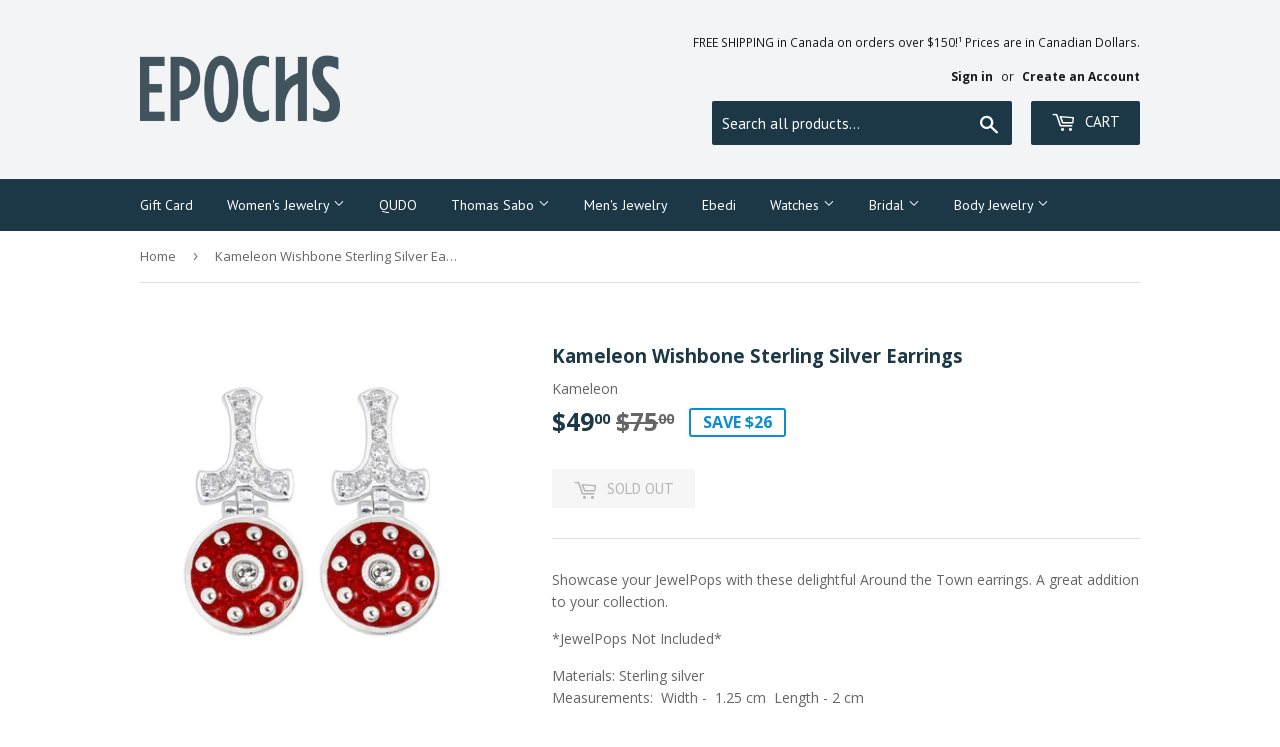

--- FILE ---
content_type: text/html; charset=utf-8
request_url: https://www.epochsjewelry.ca/products/kameleon-wishbone-sterling-silver-earrings
body_size: 15995
content:
<!doctype html>
<!--[if lt IE 7]><html class="no-js lt-ie9 lt-ie8 lt-ie7" lang="en"> <![endif]-->
<!--[if IE 7]><html class="no-js lt-ie9 lt-ie8" lang="en"> <![endif]-->
<!--[if IE 8]><html class="no-js lt-ie9" lang="en"> <![endif]-->
<!--[if IE 9 ]><html class="ie9 no-js"> <![endif]-->
<!--[if (gt IE 9)|!(IE)]><!--> <html class="no-touch no-js"> <!--<![endif]-->
<head>
  <script>(function(H){H.className=H.className.replace(/\bno-js\b/,'js')})(document.documentElement)</script>
  <!-- Basic page needs ================================================== -->
  <meta charset="utf-8">
  <meta http-equiv="X-UA-Compatible" content="IE=edge,chrome=1">

  
  <link rel="shortcut icon" href="//www.epochsjewelry.ca/cdn/shop/files/epochs-charcoal_32x32.jpg?v=1613170963" type="image/png" />
  

  <!-- Title and description ================================================== -->
  <title>
  Kameleon Wishbone Sterling Silver Earrings &ndash; Epochs Jewelry
  </title>


  
    <meta name="description" content="Showcase your JewelPops with these delightful Around the Town earrings. A great addition to your collection.  *JewelPops Not Included* Materials: Sterling silverMeasurements:  Width -  1.25 cm  Length - 2 cm">
  

  <!-- Product meta ================================================== -->
  <!-- /snippets/social-meta-tags.liquid -->




<meta property="og:site_name" content="Epochs Jewelry">
<meta property="og:url" content="https://www.epochsjewelry.ca/products/kameleon-wishbone-sterling-silver-earrings">
<meta property="og:title" content="Kameleon Wishbone Sterling Silver Earrings">
<meta property="og:type" content="product">
<meta property="og:description" content="Showcase your JewelPops with these delightful Around the Town earrings. A great addition to your collection.  *JewelPops Not Included* Materials: Sterling silverMeasurements:  Width -  1.25 cm  Length - 2 cm">

  <meta property="og:price:amount" content="49.00">
  <meta property="og:price:currency" content="CAD">

<meta property="og:image" content="http://www.epochsjewelry.ca/cdn/shop/products/KE002_1200x1200.jpg?v=1548569592">
<meta property="og:image:secure_url" content="https://www.epochsjewelry.ca/cdn/shop/products/KE002_1200x1200.jpg?v=1548569592">


<meta name="twitter:card" content="summary_large_image">
<meta name="twitter:title" content="Kameleon Wishbone Sterling Silver Earrings">
<meta name="twitter:description" content="Showcase your JewelPops with these delightful Around the Town earrings. A great addition to your collection.  *JewelPops Not Included* Materials: Sterling silverMeasurements:  Width -  1.25 cm  Length - 2 cm">


  <!-- Helpers ================================================== -->
  <link rel="canonical" href="https://www.epochsjewelry.ca/products/kameleon-wishbone-sterling-silver-earrings">
  <meta name="viewport" content="width=device-width,initial-scale=1">

  <!-- CSS ================================================== -->
  <link href="//www.epochsjewelry.ca/cdn/shop/t/5/assets/theme.scss.css?v=21665070097575317391765538304" rel="stylesheet" type="text/css" media="all" />
  
  
  
  <link href="//fonts.googleapis.com/css?family=Open+Sans:400,700" rel="stylesheet" type="text/css" media="all" />


  


  
    
    
    <link href="//fonts.googleapis.com/css?family=PT+Sans:400" rel="stylesheet" type="text/css" media="all" />
  



  <!-- Header hook for plugins ================================================== -->
  <script>window.performance && window.performance.mark && window.performance.mark('shopify.content_for_header.start');</script><meta id="shopify-digital-wallet" name="shopify-digital-wallet" content="/25983494/digital_wallets/dialog">
<meta name="shopify-checkout-api-token" content="cda5b2632627f63a5d50b5294c769c1c">
<meta id="in-context-paypal-metadata" data-shop-id="25983494" data-venmo-supported="false" data-environment="production" data-locale="en_US" data-paypal-v4="true" data-currency="CAD">
<link rel="alternate" type="application/json+oembed" href="https://www.epochsjewelry.ca/products/kameleon-wishbone-sterling-silver-earrings.oembed">
<script async="async" src="/checkouts/internal/preloads.js?locale=en-CA"></script>
<link rel="preconnect" href="https://shop.app" crossorigin="anonymous">
<script async="async" src="https://shop.app/checkouts/internal/preloads.js?locale=en-CA&shop_id=25983494" crossorigin="anonymous"></script>
<script id="apple-pay-shop-capabilities" type="application/json">{"shopId":25983494,"countryCode":"CA","currencyCode":"CAD","merchantCapabilities":["supports3DS"],"merchantId":"gid:\/\/shopify\/Shop\/25983494","merchantName":"Epochs Jewelry","requiredBillingContactFields":["postalAddress","email","phone"],"requiredShippingContactFields":["postalAddress","email","phone"],"shippingType":"shipping","supportedNetworks":["visa","masterCard","amex","discover","interac","jcb"],"total":{"type":"pending","label":"Epochs Jewelry","amount":"1.00"},"shopifyPaymentsEnabled":true,"supportsSubscriptions":true}</script>
<script id="shopify-features" type="application/json">{"accessToken":"cda5b2632627f63a5d50b5294c769c1c","betas":["rich-media-storefront-analytics"],"domain":"www.epochsjewelry.ca","predictiveSearch":true,"shopId":25983494,"locale":"en"}</script>
<script>var Shopify = Shopify || {};
Shopify.shop = "epochs-jewellry.myshopify.com";
Shopify.locale = "en";
Shopify.currency = {"active":"CAD","rate":"1.0"};
Shopify.country = "CA";
Shopify.theme = {"name":"Supply w\/ Reorder Group Tags","id":14427389995,"schema_name":"Supply","schema_version":"2.8.0","theme_store_id":679,"role":"main"};
Shopify.theme.handle = "null";
Shopify.theme.style = {"id":null,"handle":null};
Shopify.cdnHost = "www.epochsjewelry.ca/cdn";
Shopify.routes = Shopify.routes || {};
Shopify.routes.root = "/";</script>
<script type="module">!function(o){(o.Shopify=o.Shopify||{}).modules=!0}(window);</script>
<script>!function(o){function n(){var o=[];function n(){o.push(Array.prototype.slice.apply(arguments))}return n.q=o,n}var t=o.Shopify=o.Shopify||{};t.loadFeatures=n(),t.autoloadFeatures=n()}(window);</script>
<script>
  window.ShopifyPay = window.ShopifyPay || {};
  window.ShopifyPay.apiHost = "shop.app\/pay";
  window.ShopifyPay.redirectState = null;
</script>
<script id="shop-js-analytics" type="application/json">{"pageType":"product"}</script>
<script defer="defer" async type="module" src="//www.epochsjewelry.ca/cdn/shopifycloud/shop-js/modules/v2/client.init-shop-cart-sync_BdyHc3Nr.en.esm.js"></script>
<script defer="defer" async type="module" src="//www.epochsjewelry.ca/cdn/shopifycloud/shop-js/modules/v2/chunk.common_Daul8nwZ.esm.js"></script>
<script type="module">
  await import("//www.epochsjewelry.ca/cdn/shopifycloud/shop-js/modules/v2/client.init-shop-cart-sync_BdyHc3Nr.en.esm.js");
await import("//www.epochsjewelry.ca/cdn/shopifycloud/shop-js/modules/v2/chunk.common_Daul8nwZ.esm.js");

  window.Shopify.SignInWithShop?.initShopCartSync?.({"fedCMEnabled":true,"windoidEnabled":true});

</script>
<script>
  window.Shopify = window.Shopify || {};
  if (!window.Shopify.featureAssets) window.Shopify.featureAssets = {};
  window.Shopify.featureAssets['shop-js'] = {"shop-cart-sync":["modules/v2/client.shop-cart-sync_QYOiDySF.en.esm.js","modules/v2/chunk.common_Daul8nwZ.esm.js"],"init-fed-cm":["modules/v2/client.init-fed-cm_DchLp9rc.en.esm.js","modules/v2/chunk.common_Daul8nwZ.esm.js"],"shop-button":["modules/v2/client.shop-button_OV7bAJc5.en.esm.js","modules/v2/chunk.common_Daul8nwZ.esm.js"],"init-windoid":["modules/v2/client.init-windoid_DwxFKQ8e.en.esm.js","modules/v2/chunk.common_Daul8nwZ.esm.js"],"shop-cash-offers":["modules/v2/client.shop-cash-offers_DWtL6Bq3.en.esm.js","modules/v2/chunk.common_Daul8nwZ.esm.js","modules/v2/chunk.modal_CQq8HTM6.esm.js"],"shop-toast-manager":["modules/v2/client.shop-toast-manager_CX9r1SjA.en.esm.js","modules/v2/chunk.common_Daul8nwZ.esm.js"],"init-shop-email-lookup-coordinator":["modules/v2/client.init-shop-email-lookup-coordinator_UhKnw74l.en.esm.js","modules/v2/chunk.common_Daul8nwZ.esm.js"],"pay-button":["modules/v2/client.pay-button_DzxNnLDY.en.esm.js","modules/v2/chunk.common_Daul8nwZ.esm.js"],"avatar":["modules/v2/client.avatar_BTnouDA3.en.esm.js"],"init-shop-cart-sync":["modules/v2/client.init-shop-cart-sync_BdyHc3Nr.en.esm.js","modules/v2/chunk.common_Daul8nwZ.esm.js"],"shop-login-button":["modules/v2/client.shop-login-button_D8B466_1.en.esm.js","modules/v2/chunk.common_Daul8nwZ.esm.js","modules/v2/chunk.modal_CQq8HTM6.esm.js"],"init-customer-accounts-sign-up":["modules/v2/client.init-customer-accounts-sign-up_C8fpPm4i.en.esm.js","modules/v2/client.shop-login-button_D8B466_1.en.esm.js","modules/v2/chunk.common_Daul8nwZ.esm.js","modules/v2/chunk.modal_CQq8HTM6.esm.js"],"init-shop-for-new-customer-accounts":["modules/v2/client.init-shop-for-new-customer-accounts_CVTO0Ztu.en.esm.js","modules/v2/client.shop-login-button_D8B466_1.en.esm.js","modules/v2/chunk.common_Daul8nwZ.esm.js","modules/v2/chunk.modal_CQq8HTM6.esm.js"],"init-customer-accounts":["modules/v2/client.init-customer-accounts_dRgKMfrE.en.esm.js","modules/v2/client.shop-login-button_D8B466_1.en.esm.js","modules/v2/chunk.common_Daul8nwZ.esm.js","modules/v2/chunk.modal_CQq8HTM6.esm.js"],"shop-follow-button":["modules/v2/client.shop-follow-button_CkZpjEct.en.esm.js","modules/v2/chunk.common_Daul8nwZ.esm.js","modules/v2/chunk.modal_CQq8HTM6.esm.js"],"lead-capture":["modules/v2/client.lead-capture_BntHBhfp.en.esm.js","modules/v2/chunk.common_Daul8nwZ.esm.js","modules/v2/chunk.modal_CQq8HTM6.esm.js"],"checkout-modal":["modules/v2/client.checkout-modal_CfxcYbTm.en.esm.js","modules/v2/chunk.common_Daul8nwZ.esm.js","modules/v2/chunk.modal_CQq8HTM6.esm.js"],"shop-login":["modules/v2/client.shop-login_Da4GZ2H6.en.esm.js","modules/v2/chunk.common_Daul8nwZ.esm.js","modules/v2/chunk.modal_CQq8HTM6.esm.js"],"payment-terms":["modules/v2/client.payment-terms_MV4M3zvL.en.esm.js","modules/v2/chunk.common_Daul8nwZ.esm.js","modules/v2/chunk.modal_CQq8HTM6.esm.js"]};
</script>
<script>(function() {
  var isLoaded = false;
  function asyncLoad() {
    if (isLoaded) return;
    isLoaded = true;
    var urls = ["\/\/d1liekpayvooaz.cloudfront.net\/apps\/customizery\/customizery.js?shop=epochs-jewellry.myshopify.com"];
    for (var i = 0; i < urls.length; i++) {
      var s = document.createElement('script');
      s.type = 'text/javascript';
      s.async = true;
      s.src = urls[i];
      var x = document.getElementsByTagName('script')[0];
      x.parentNode.insertBefore(s, x);
    }
  };
  if(window.attachEvent) {
    window.attachEvent('onload', asyncLoad);
  } else {
    window.addEventListener('load', asyncLoad, false);
  }
})();</script>
<script id="__st">var __st={"a":25983494,"offset":-18000,"reqid":"5dfb59bb-b15b-4a08-8418-55059ea205a6-1768987357","pageurl":"www.epochsjewelry.ca\/products\/kameleon-wishbone-sterling-silver-earrings","u":"b94f178262ed","p":"product","rtyp":"product","rid":1682485870635};</script>
<script>window.ShopifyPaypalV4VisibilityTracking = true;</script>
<script id="captcha-bootstrap">!function(){'use strict';const t='contact',e='account',n='new_comment',o=[[t,t],['blogs',n],['comments',n],[t,'customer']],c=[[e,'customer_login'],[e,'guest_login'],[e,'recover_customer_password'],[e,'create_customer']],r=t=>t.map((([t,e])=>`form[action*='/${t}']:not([data-nocaptcha='true']) input[name='form_type'][value='${e}']`)).join(','),a=t=>()=>t?[...document.querySelectorAll(t)].map((t=>t.form)):[];function s(){const t=[...o],e=r(t);return a(e)}const i='password',u='form_key',d=['recaptcha-v3-token','g-recaptcha-response','h-captcha-response',i],f=()=>{try{return window.sessionStorage}catch{return}},m='__shopify_v',_=t=>t.elements[u];function p(t,e,n=!1){try{const o=window.sessionStorage,c=JSON.parse(o.getItem(e)),{data:r}=function(t){const{data:e,action:n}=t;return t[m]||n?{data:e,action:n}:{data:t,action:n}}(c);for(const[e,n]of Object.entries(r))t.elements[e]&&(t.elements[e].value=n);n&&o.removeItem(e)}catch(o){console.error('form repopulation failed',{error:o})}}const l='form_type',E='cptcha';function T(t){t.dataset[E]=!0}const w=window,h=w.document,L='Shopify',v='ce_forms',y='captcha';let A=!1;((t,e)=>{const n=(g='f06e6c50-85a8-45c8-87d0-21a2b65856fe',I='https://cdn.shopify.com/shopifycloud/storefront-forms-hcaptcha/ce_storefront_forms_captcha_hcaptcha.v1.5.2.iife.js',D={infoText:'Protected by hCaptcha',privacyText:'Privacy',termsText:'Terms'},(t,e,n)=>{const o=w[L][v],c=o.bindForm;if(c)return c(t,g,e,D).then(n);var r;o.q.push([[t,g,e,D],n]),r=I,A||(h.body.append(Object.assign(h.createElement('script'),{id:'captcha-provider',async:!0,src:r})),A=!0)});var g,I,D;w[L]=w[L]||{},w[L][v]=w[L][v]||{},w[L][v].q=[],w[L][y]=w[L][y]||{},w[L][y].protect=function(t,e){n(t,void 0,e),T(t)},Object.freeze(w[L][y]),function(t,e,n,w,h,L){const[v,y,A,g]=function(t,e,n){const i=e?o:[],u=t?c:[],d=[...i,...u],f=r(d),m=r(i),_=r(d.filter((([t,e])=>n.includes(e))));return[a(f),a(m),a(_),s()]}(w,h,L),I=t=>{const e=t.target;return e instanceof HTMLFormElement?e:e&&e.form},D=t=>v().includes(t);t.addEventListener('submit',(t=>{const e=I(t);if(!e)return;const n=D(e)&&!e.dataset.hcaptchaBound&&!e.dataset.recaptchaBound,o=_(e),c=g().includes(e)&&(!o||!o.value);(n||c)&&t.preventDefault(),c&&!n&&(function(t){try{if(!f())return;!function(t){const e=f();if(!e)return;const n=_(t);if(!n)return;const o=n.value;o&&e.removeItem(o)}(t);const e=Array.from(Array(32),(()=>Math.random().toString(36)[2])).join('');!function(t,e){_(t)||t.append(Object.assign(document.createElement('input'),{type:'hidden',name:u})),t.elements[u].value=e}(t,e),function(t,e){const n=f();if(!n)return;const o=[...t.querySelectorAll(`input[type='${i}']`)].map((({name:t})=>t)),c=[...d,...o],r={};for(const[a,s]of new FormData(t).entries())c.includes(a)||(r[a]=s);n.setItem(e,JSON.stringify({[m]:1,action:t.action,data:r}))}(t,e)}catch(e){console.error('failed to persist form',e)}}(e),e.submit())}));const S=(t,e)=>{t&&!t.dataset[E]&&(n(t,e.some((e=>e===t))),T(t))};for(const o of['focusin','change'])t.addEventListener(o,(t=>{const e=I(t);D(e)&&S(e,y())}));const B=e.get('form_key'),M=e.get(l),P=B&&M;t.addEventListener('DOMContentLoaded',(()=>{const t=y();if(P)for(const e of t)e.elements[l].value===M&&p(e,B);[...new Set([...A(),...v().filter((t=>'true'===t.dataset.shopifyCaptcha))])].forEach((e=>S(e,t)))}))}(h,new URLSearchParams(w.location.search),n,t,e,['guest_login'])})(!0,!0)}();</script>
<script integrity="sha256-4kQ18oKyAcykRKYeNunJcIwy7WH5gtpwJnB7kiuLZ1E=" data-source-attribution="shopify.loadfeatures" defer="defer" src="//www.epochsjewelry.ca/cdn/shopifycloud/storefront/assets/storefront/load_feature-a0a9edcb.js" crossorigin="anonymous"></script>
<script crossorigin="anonymous" defer="defer" src="//www.epochsjewelry.ca/cdn/shopifycloud/storefront/assets/shopify_pay/storefront-65b4c6d7.js?v=20250812"></script>
<script data-source-attribution="shopify.dynamic_checkout.dynamic.init">var Shopify=Shopify||{};Shopify.PaymentButton=Shopify.PaymentButton||{isStorefrontPortableWallets:!0,init:function(){window.Shopify.PaymentButton.init=function(){};var t=document.createElement("script");t.src="https://www.epochsjewelry.ca/cdn/shopifycloud/portable-wallets/latest/portable-wallets.en.js",t.type="module",document.head.appendChild(t)}};
</script>
<script data-source-attribution="shopify.dynamic_checkout.buyer_consent">
  function portableWalletsHideBuyerConsent(e){var t=document.getElementById("shopify-buyer-consent"),n=document.getElementById("shopify-subscription-policy-button");t&&n&&(t.classList.add("hidden"),t.setAttribute("aria-hidden","true"),n.removeEventListener("click",e))}function portableWalletsShowBuyerConsent(e){var t=document.getElementById("shopify-buyer-consent"),n=document.getElementById("shopify-subscription-policy-button");t&&n&&(t.classList.remove("hidden"),t.removeAttribute("aria-hidden"),n.addEventListener("click",e))}window.Shopify?.PaymentButton&&(window.Shopify.PaymentButton.hideBuyerConsent=portableWalletsHideBuyerConsent,window.Shopify.PaymentButton.showBuyerConsent=portableWalletsShowBuyerConsent);
</script>
<script data-source-attribution="shopify.dynamic_checkout.cart.bootstrap">document.addEventListener("DOMContentLoaded",(function(){function t(){return document.querySelector("shopify-accelerated-checkout-cart, shopify-accelerated-checkout")}if(t())Shopify.PaymentButton.init();else{new MutationObserver((function(e,n){t()&&(Shopify.PaymentButton.init(),n.disconnect())})).observe(document.body,{childList:!0,subtree:!0})}}));
</script>
<link id="shopify-accelerated-checkout-styles" rel="stylesheet" media="screen" href="https://www.epochsjewelry.ca/cdn/shopifycloud/portable-wallets/latest/accelerated-checkout-backwards-compat.css" crossorigin="anonymous">
<style id="shopify-accelerated-checkout-cart">
        #shopify-buyer-consent {
  margin-top: 1em;
  display: inline-block;
  width: 100%;
}

#shopify-buyer-consent.hidden {
  display: none;
}

#shopify-subscription-policy-button {
  background: none;
  border: none;
  padding: 0;
  text-decoration: underline;
  font-size: inherit;
  cursor: pointer;
}

#shopify-subscription-policy-button::before {
  box-shadow: none;
}

      </style>

<script>window.performance && window.performance.mark && window.performance.mark('shopify.content_for_header.end');</script>

  

<!--[if lt IE 9]>
<script src="//cdnjs.cloudflare.com/ajax/libs/html5shiv/3.7.2/html5shiv.min.js" type="text/javascript"></script>
<script src="//www.epochsjewelry.ca/cdn/shop/t/5/assets/respond.min.js?v=336" type="text/javascript"></script>
<link href="//www.epochsjewelry.ca/cdn/shop/t/5/assets/respond-proxy.html" id="respond-proxy" rel="respond-proxy" />
<link href="//www.epochsjewelry.ca/search?q=643250c10a5b35223d1f03e8ce1043e5" id="respond-redirect" rel="respond-redirect" />
<script src="//www.epochsjewelry.ca/search?q=643250c10a5b35223d1f03e8ce1043e5" type="text/javascript"></script>
<![endif]-->
<!--[if (lte IE 9) ]><script src="//www.epochsjewelry.ca/cdn/shop/t/5/assets/match-media.min.js?v=336" type="text/javascript"></script><![endif]-->


  
  

  <script src="//www.epochsjewelry.ca/cdn/shop/t/5/assets/jquery-2.2.3.min.js?v=58211863146907186831512711955" type="text/javascript"></script>

  <!--[if (gt IE 9)|!(IE)]><!--><script src="//www.epochsjewelry.ca/cdn/shop/t/5/assets/lazysizes.min.js?v=8147953233334221341512711955" async="async"></script><!--<![endif]-->
  <!--[if lte IE 9]><script src="//www.epochsjewelry.ca/cdn/shop/t/5/assets/lazysizes.min.js?v=8147953233334221341512711955"></script><![endif]-->

  <!--[if (gt IE 9)|!(IE)]><!--><script src="//www.epochsjewelry.ca/cdn/shop/t/5/assets/vendor.js?v=36052345436231778671512711955" defer="defer"></script><!--<![endif]-->
  <!--[if lte IE 9]><script src="//www.epochsjewelry.ca/cdn/shop/t/5/assets/vendor.js?v=36052345436231778671512711955"></script><![endif]-->

  <!--[if (gt IE 9)|!(IE)]><!--><script src="//www.epochsjewelry.ca/cdn/shop/t/5/assets/theme.js?v=92408824852980600241548989508" defer="defer"></script><!--<![endif]-->
  <!--[if lte IE 9]><script src="//www.epochsjewelry.ca/cdn/shop/t/5/assets/theme.js?v=92408824852980600241548989508"></script><![endif]-->


<link href="https://monorail-edge.shopifysvc.com" rel="dns-prefetch">
<script>(function(){if ("sendBeacon" in navigator && "performance" in window) {try {var session_token_from_headers = performance.getEntriesByType('navigation')[0].serverTiming.find(x => x.name == '_s').description;} catch {var session_token_from_headers = undefined;}var session_cookie_matches = document.cookie.match(/_shopify_s=([^;]*)/);var session_token_from_cookie = session_cookie_matches && session_cookie_matches.length === 2 ? session_cookie_matches[1] : "";var session_token = session_token_from_headers || session_token_from_cookie || "";function handle_abandonment_event(e) {var entries = performance.getEntries().filter(function(entry) {return /monorail-edge.shopifysvc.com/.test(entry.name);});if (!window.abandonment_tracked && entries.length === 0) {window.abandonment_tracked = true;var currentMs = Date.now();var navigation_start = performance.timing.navigationStart;var payload = {shop_id: 25983494,url: window.location.href,navigation_start,duration: currentMs - navigation_start,session_token,page_type: "product"};window.navigator.sendBeacon("https://monorail-edge.shopifysvc.com/v1/produce", JSON.stringify({schema_id: "online_store_buyer_site_abandonment/1.1",payload: payload,metadata: {event_created_at_ms: currentMs,event_sent_at_ms: currentMs}}));}}window.addEventListener('pagehide', handle_abandonment_event);}}());</script>
<script id="web-pixels-manager-setup">(function e(e,d,r,n,o){if(void 0===o&&(o={}),!Boolean(null===(a=null===(i=window.Shopify)||void 0===i?void 0:i.analytics)||void 0===a?void 0:a.replayQueue)){var i,a;window.Shopify=window.Shopify||{};var t=window.Shopify;t.analytics=t.analytics||{};var s=t.analytics;s.replayQueue=[],s.publish=function(e,d,r){return s.replayQueue.push([e,d,r]),!0};try{self.performance.mark("wpm:start")}catch(e){}var l=function(){var e={modern:/Edge?\/(1{2}[4-9]|1[2-9]\d|[2-9]\d{2}|\d{4,})\.\d+(\.\d+|)|Firefox\/(1{2}[4-9]|1[2-9]\d|[2-9]\d{2}|\d{4,})\.\d+(\.\d+|)|Chrom(ium|e)\/(9{2}|\d{3,})\.\d+(\.\d+|)|(Maci|X1{2}).+ Version\/(15\.\d+|(1[6-9]|[2-9]\d|\d{3,})\.\d+)([,.]\d+|)( \(\w+\)|)( Mobile\/\w+|) Safari\/|Chrome.+OPR\/(9{2}|\d{3,})\.\d+\.\d+|(CPU[ +]OS|iPhone[ +]OS|CPU[ +]iPhone|CPU IPhone OS|CPU iPad OS)[ +]+(15[._]\d+|(1[6-9]|[2-9]\d|\d{3,})[._]\d+)([._]\d+|)|Android:?[ /-](13[3-9]|1[4-9]\d|[2-9]\d{2}|\d{4,})(\.\d+|)(\.\d+|)|Android.+Firefox\/(13[5-9]|1[4-9]\d|[2-9]\d{2}|\d{4,})\.\d+(\.\d+|)|Android.+Chrom(ium|e)\/(13[3-9]|1[4-9]\d|[2-9]\d{2}|\d{4,})\.\d+(\.\d+|)|SamsungBrowser\/([2-9]\d|\d{3,})\.\d+/,legacy:/Edge?\/(1[6-9]|[2-9]\d|\d{3,})\.\d+(\.\d+|)|Firefox\/(5[4-9]|[6-9]\d|\d{3,})\.\d+(\.\d+|)|Chrom(ium|e)\/(5[1-9]|[6-9]\d|\d{3,})\.\d+(\.\d+|)([\d.]+$|.*Safari\/(?![\d.]+ Edge\/[\d.]+$))|(Maci|X1{2}).+ Version\/(10\.\d+|(1[1-9]|[2-9]\d|\d{3,})\.\d+)([,.]\d+|)( \(\w+\)|)( Mobile\/\w+|) Safari\/|Chrome.+OPR\/(3[89]|[4-9]\d|\d{3,})\.\d+\.\d+|(CPU[ +]OS|iPhone[ +]OS|CPU[ +]iPhone|CPU IPhone OS|CPU iPad OS)[ +]+(10[._]\d+|(1[1-9]|[2-9]\d|\d{3,})[._]\d+)([._]\d+|)|Android:?[ /-](13[3-9]|1[4-9]\d|[2-9]\d{2}|\d{4,})(\.\d+|)(\.\d+|)|Mobile Safari.+OPR\/([89]\d|\d{3,})\.\d+\.\d+|Android.+Firefox\/(13[5-9]|1[4-9]\d|[2-9]\d{2}|\d{4,})\.\d+(\.\d+|)|Android.+Chrom(ium|e)\/(13[3-9]|1[4-9]\d|[2-9]\d{2}|\d{4,})\.\d+(\.\d+|)|Android.+(UC? ?Browser|UCWEB|U3)[ /]?(15\.([5-9]|\d{2,})|(1[6-9]|[2-9]\d|\d{3,})\.\d+)\.\d+|SamsungBrowser\/(5\.\d+|([6-9]|\d{2,})\.\d+)|Android.+MQ{2}Browser\/(14(\.(9|\d{2,})|)|(1[5-9]|[2-9]\d|\d{3,})(\.\d+|))(\.\d+|)|K[Aa][Ii]OS\/(3\.\d+|([4-9]|\d{2,})\.\d+)(\.\d+|)/},d=e.modern,r=e.legacy,n=navigator.userAgent;return n.match(d)?"modern":n.match(r)?"legacy":"unknown"}(),u="modern"===l?"modern":"legacy",c=(null!=n?n:{modern:"",legacy:""})[u],f=function(e){return[e.baseUrl,"/wpm","/b",e.hashVersion,"modern"===e.buildTarget?"m":"l",".js"].join("")}({baseUrl:d,hashVersion:r,buildTarget:u}),m=function(e){var d=e.version,r=e.bundleTarget,n=e.surface,o=e.pageUrl,i=e.monorailEndpoint;return{emit:function(e){var a=e.status,t=e.errorMsg,s=(new Date).getTime(),l=JSON.stringify({metadata:{event_sent_at_ms:s},events:[{schema_id:"web_pixels_manager_load/3.1",payload:{version:d,bundle_target:r,page_url:o,status:a,surface:n,error_msg:t},metadata:{event_created_at_ms:s}}]});if(!i)return console&&console.warn&&console.warn("[Web Pixels Manager] No Monorail endpoint provided, skipping logging."),!1;try{return self.navigator.sendBeacon.bind(self.navigator)(i,l)}catch(e){}var u=new XMLHttpRequest;try{return u.open("POST",i,!0),u.setRequestHeader("Content-Type","text/plain"),u.send(l),!0}catch(e){return console&&console.warn&&console.warn("[Web Pixels Manager] Got an unhandled error while logging to Monorail."),!1}}}}({version:r,bundleTarget:l,surface:e.surface,pageUrl:self.location.href,monorailEndpoint:e.monorailEndpoint});try{o.browserTarget=l,function(e){var d=e.src,r=e.async,n=void 0===r||r,o=e.onload,i=e.onerror,a=e.sri,t=e.scriptDataAttributes,s=void 0===t?{}:t,l=document.createElement("script"),u=document.querySelector("head"),c=document.querySelector("body");if(l.async=n,l.src=d,a&&(l.integrity=a,l.crossOrigin="anonymous"),s)for(var f in s)if(Object.prototype.hasOwnProperty.call(s,f))try{l.dataset[f]=s[f]}catch(e){}if(o&&l.addEventListener("load",o),i&&l.addEventListener("error",i),u)u.appendChild(l);else{if(!c)throw new Error("Did not find a head or body element to append the script");c.appendChild(l)}}({src:f,async:!0,onload:function(){if(!function(){var e,d;return Boolean(null===(d=null===(e=window.Shopify)||void 0===e?void 0:e.analytics)||void 0===d?void 0:d.initialized)}()){var d=window.webPixelsManager.init(e)||void 0;if(d){var r=window.Shopify.analytics;r.replayQueue.forEach((function(e){var r=e[0],n=e[1],o=e[2];d.publishCustomEvent(r,n,o)})),r.replayQueue=[],r.publish=d.publishCustomEvent,r.visitor=d.visitor,r.initialized=!0}}},onerror:function(){return m.emit({status:"failed",errorMsg:"".concat(f," has failed to load")})},sri:function(e){var d=/^sha384-[A-Za-z0-9+/=]+$/;return"string"==typeof e&&d.test(e)}(c)?c:"",scriptDataAttributes:o}),m.emit({status:"loading"})}catch(e){m.emit({status:"failed",errorMsg:(null==e?void 0:e.message)||"Unknown error"})}}})({shopId: 25983494,storefrontBaseUrl: "https://www.epochsjewelry.ca",extensionsBaseUrl: "https://extensions.shopifycdn.com/cdn/shopifycloud/web-pixels-manager",monorailEndpoint: "https://monorail-edge.shopifysvc.com/unstable/produce_batch",surface: "storefront-renderer",enabledBetaFlags: ["2dca8a86"],webPixelsConfigList: [{"id":"335020075","configuration":"{\"config\":\"{\\\"pixel_id\\\":\\\"G-H9FJX6510E\\\",\\\"gtag_events\\\":[{\\\"type\\\":\\\"begin_checkout\\\",\\\"action_label\\\":\\\"G-H9FJX6510E\\\"},{\\\"type\\\":\\\"search\\\",\\\"action_label\\\":\\\"G-H9FJX6510E\\\"},{\\\"type\\\":\\\"view_item\\\",\\\"action_label\\\":\\\"G-H9FJX6510E\\\"},{\\\"type\\\":\\\"purchase\\\",\\\"action_label\\\":\\\"G-H9FJX6510E\\\"},{\\\"type\\\":\\\"page_view\\\",\\\"action_label\\\":\\\"G-H9FJX6510E\\\"},{\\\"type\\\":\\\"add_payment_info\\\",\\\"action_label\\\":\\\"G-H9FJX6510E\\\"},{\\\"type\\\":\\\"add_to_cart\\\",\\\"action_label\\\":\\\"G-H9FJX6510E\\\"}],\\\"enable_monitoring_mode\\\":false}\"}","eventPayloadVersion":"v1","runtimeContext":"OPEN","scriptVersion":"b2a88bafab3e21179ed38636efcd8a93","type":"APP","apiClientId":1780363,"privacyPurposes":[],"dataSharingAdjustments":{"protectedCustomerApprovalScopes":["read_customer_address","read_customer_email","read_customer_name","read_customer_personal_data","read_customer_phone"]}},{"id":"35225643","eventPayloadVersion":"v1","runtimeContext":"LAX","scriptVersion":"1","type":"CUSTOM","privacyPurposes":["MARKETING"],"name":"Meta pixel (migrated)"},{"id":"shopify-app-pixel","configuration":"{}","eventPayloadVersion":"v1","runtimeContext":"STRICT","scriptVersion":"0450","apiClientId":"shopify-pixel","type":"APP","privacyPurposes":["ANALYTICS","MARKETING"]},{"id":"shopify-custom-pixel","eventPayloadVersion":"v1","runtimeContext":"LAX","scriptVersion":"0450","apiClientId":"shopify-pixel","type":"CUSTOM","privacyPurposes":["ANALYTICS","MARKETING"]}],isMerchantRequest: false,initData: {"shop":{"name":"Epochs Jewelry","paymentSettings":{"currencyCode":"CAD"},"myshopifyDomain":"epochs-jewellry.myshopify.com","countryCode":"CA","storefrontUrl":"https:\/\/www.epochsjewelry.ca"},"customer":null,"cart":null,"checkout":null,"productVariants":[{"price":{"amount":49.0,"currencyCode":"CAD"},"product":{"title":"Kameleon Wishbone Sterling Silver Earrings","vendor":"Kameleon","id":"1682485870635","untranslatedTitle":"Kameleon Wishbone Sterling Silver Earrings","url":"\/products\/kameleon-wishbone-sterling-silver-earrings","type":"earrings"},"id":"15499060117547","image":{"src":"\/\/www.epochsjewelry.ca\/cdn\/shop\/products\/KE002.jpg?v=1548569592"},"sku":"KE002","title":"Default Title","untranslatedTitle":"Default Title"}],"purchasingCompany":null},},"https://www.epochsjewelry.ca/cdn","fcfee988w5aeb613cpc8e4bc33m6693e112",{"modern":"","legacy":""},{"shopId":"25983494","storefrontBaseUrl":"https:\/\/www.epochsjewelry.ca","extensionBaseUrl":"https:\/\/extensions.shopifycdn.com\/cdn\/shopifycloud\/web-pixels-manager","surface":"storefront-renderer","enabledBetaFlags":"[\"2dca8a86\"]","isMerchantRequest":"false","hashVersion":"fcfee988w5aeb613cpc8e4bc33m6693e112","publish":"custom","events":"[[\"page_viewed\",{}],[\"product_viewed\",{\"productVariant\":{\"price\":{\"amount\":49.0,\"currencyCode\":\"CAD\"},\"product\":{\"title\":\"Kameleon Wishbone Sterling Silver Earrings\",\"vendor\":\"Kameleon\",\"id\":\"1682485870635\",\"untranslatedTitle\":\"Kameleon Wishbone Sterling Silver Earrings\",\"url\":\"\/products\/kameleon-wishbone-sterling-silver-earrings\",\"type\":\"earrings\"},\"id\":\"15499060117547\",\"image\":{\"src\":\"\/\/www.epochsjewelry.ca\/cdn\/shop\/products\/KE002.jpg?v=1548569592\"},\"sku\":\"KE002\",\"title\":\"Default Title\",\"untranslatedTitle\":\"Default Title\"}}]]"});</script><script>
  window.ShopifyAnalytics = window.ShopifyAnalytics || {};
  window.ShopifyAnalytics.meta = window.ShopifyAnalytics.meta || {};
  window.ShopifyAnalytics.meta.currency = 'CAD';
  var meta = {"product":{"id":1682485870635,"gid":"gid:\/\/shopify\/Product\/1682485870635","vendor":"Kameleon","type":"earrings","handle":"kameleon-wishbone-sterling-silver-earrings","variants":[{"id":15499060117547,"price":4900,"name":"Kameleon Wishbone Sterling Silver Earrings","public_title":null,"sku":"KE002"}],"remote":false},"page":{"pageType":"product","resourceType":"product","resourceId":1682485870635,"requestId":"5dfb59bb-b15b-4a08-8418-55059ea205a6-1768987357"}};
  for (var attr in meta) {
    window.ShopifyAnalytics.meta[attr] = meta[attr];
  }
</script>
<script class="analytics">
  (function () {
    var customDocumentWrite = function(content) {
      var jquery = null;

      if (window.jQuery) {
        jquery = window.jQuery;
      } else if (window.Checkout && window.Checkout.$) {
        jquery = window.Checkout.$;
      }

      if (jquery) {
        jquery('body').append(content);
      }
    };

    var hasLoggedConversion = function(token) {
      if (token) {
        return document.cookie.indexOf('loggedConversion=' + token) !== -1;
      }
      return false;
    }

    var setCookieIfConversion = function(token) {
      if (token) {
        var twoMonthsFromNow = new Date(Date.now());
        twoMonthsFromNow.setMonth(twoMonthsFromNow.getMonth() + 2);

        document.cookie = 'loggedConversion=' + token + '; expires=' + twoMonthsFromNow;
      }
    }

    var trekkie = window.ShopifyAnalytics.lib = window.trekkie = window.trekkie || [];
    if (trekkie.integrations) {
      return;
    }
    trekkie.methods = [
      'identify',
      'page',
      'ready',
      'track',
      'trackForm',
      'trackLink'
    ];
    trekkie.factory = function(method) {
      return function() {
        var args = Array.prototype.slice.call(arguments);
        args.unshift(method);
        trekkie.push(args);
        return trekkie;
      };
    };
    for (var i = 0; i < trekkie.methods.length; i++) {
      var key = trekkie.methods[i];
      trekkie[key] = trekkie.factory(key);
    }
    trekkie.load = function(config) {
      trekkie.config = config || {};
      trekkie.config.initialDocumentCookie = document.cookie;
      var first = document.getElementsByTagName('script')[0];
      var script = document.createElement('script');
      script.type = 'text/javascript';
      script.onerror = function(e) {
        var scriptFallback = document.createElement('script');
        scriptFallback.type = 'text/javascript';
        scriptFallback.onerror = function(error) {
                var Monorail = {
      produce: function produce(monorailDomain, schemaId, payload) {
        var currentMs = new Date().getTime();
        var event = {
          schema_id: schemaId,
          payload: payload,
          metadata: {
            event_created_at_ms: currentMs,
            event_sent_at_ms: currentMs
          }
        };
        return Monorail.sendRequest("https://" + monorailDomain + "/v1/produce", JSON.stringify(event));
      },
      sendRequest: function sendRequest(endpointUrl, payload) {
        // Try the sendBeacon API
        if (window && window.navigator && typeof window.navigator.sendBeacon === 'function' && typeof window.Blob === 'function' && !Monorail.isIos12()) {
          var blobData = new window.Blob([payload], {
            type: 'text/plain'
          });

          if (window.navigator.sendBeacon(endpointUrl, blobData)) {
            return true;
          } // sendBeacon was not successful

        } // XHR beacon

        var xhr = new XMLHttpRequest();

        try {
          xhr.open('POST', endpointUrl);
          xhr.setRequestHeader('Content-Type', 'text/plain');
          xhr.send(payload);
        } catch (e) {
          console.log(e);
        }

        return false;
      },
      isIos12: function isIos12() {
        return window.navigator.userAgent.lastIndexOf('iPhone; CPU iPhone OS 12_') !== -1 || window.navigator.userAgent.lastIndexOf('iPad; CPU OS 12_') !== -1;
      }
    };
    Monorail.produce('monorail-edge.shopifysvc.com',
      'trekkie_storefront_load_errors/1.1',
      {shop_id: 25983494,
      theme_id: 14427389995,
      app_name: "storefront",
      context_url: window.location.href,
      source_url: "//www.epochsjewelry.ca/cdn/s/trekkie.storefront.cd680fe47e6c39ca5d5df5f0a32d569bc48c0f27.min.js"});

        };
        scriptFallback.async = true;
        scriptFallback.src = '//www.epochsjewelry.ca/cdn/s/trekkie.storefront.cd680fe47e6c39ca5d5df5f0a32d569bc48c0f27.min.js';
        first.parentNode.insertBefore(scriptFallback, first);
      };
      script.async = true;
      script.src = '//www.epochsjewelry.ca/cdn/s/trekkie.storefront.cd680fe47e6c39ca5d5df5f0a32d569bc48c0f27.min.js';
      first.parentNode.insertBefore(script, first);
    };
    trekkie.load(
      {"Trekkie":{"appName":"storefront","development":false,"defaultAttributes":{"shopId":25983494,"isMerchantRequest":null,"themeId":14427389995,"themeCityHash":"6451164809534515322","contentLanguage":"en","currency":"CAD","eventMetadataId":"a132a430-b696-4fbd-805e-6097b4e14d38"},"isServerSideCookieWritingEnabled":true,"monorailRegion":"shop_domain","enabledBetaFlags":["65f19447"]},"Session Attribution":{},"S2S":{"facebookCapiEnabled":false,"source":"trekkie-storefront-renderer","apiClientId":580111}}
    );

    var loaded = false;
    trekkie.ready(function() {
      if (loaded) return;
      loaded = true;

      window.ShopifyAnalytics.lib = window.trekkie;

      var originalDocumentWrite = document.write;
      document.write = customDocumentWrite;
      try { window.ShopifyAnalytics.merchantGoogleAnalytics.call(this); } catch(error) {};
      document.write = originalDocumentWrite;

      window.ShopifyAnalytics.lib.page(null,{"pageType":"product","resourceType":"product","resourceId":1682485870635,"requestId":"5dfb59bb-b15b-4a08-8418-55059ea205a6-1768987357","shopifyEmitted":true});

      var match = window.location.pathname.match(/checkouts\/(.+)\/(thank_you|post_purchase)/)
      var token = match? match[1]: undefined;
      if (!hasLoggedConversion(token)) {
        setCookieIfConversion(token);
        window.ShopifyAnalytics.lib.track("Viewed Product",{"currency":"CAD","variantId":15499060117547,"productId":1682485870635,"productGid":"gid:\/\/shopify\/Product\/1682485870635","name":"Kameleon Wishbone Sterling Silver Earrings","price":"49.00","sku":"KE002","brand":"Kameleon","variant":null,"category":"earrings","nonInteraction":true,"remote":false},undefined,undefined,{"shopifyEmitted":true});
      window.ShopifyAnalytics.lib.track("monorail:\/\/trekkie_storefront_viewed_product\/1.1",{"currency":"CAD","variantId":15499060117547,"productId":1682485870635,"productGid":"gid:\/\/shopify\/Product\/1682485870635","name":"Kameleon Wishbone Sterling Silver Earrings","price":"49.00","sku":"KE002","brand":"Kameleon","variant":null,"category":"earrings","nonInteraction":true,"remote":false,"referer":"https:\/\/www.epochsjewelry.ca\/products\/kameleon-wishbone-sterling-silver-earrings"});
      }
    });


        var eventsListenerScript = document.createElement('script');
        eventsListenerScript.async = true;
        eventsListenerScript.src = "//www.epochsjewelry.ca/cdn/shopifycloud/storefront/assets/shop_events_listener-3da45d37.js";
        document.getElementsByTagName('head')[0].appendChild(eventsListenerScript);

})();</script>
  <script>
  if (!window.ga || (window.ga && typeof window.ga !== 'function')) {
    window.ga = function ga() {
      (window.ga.q = window.ga.q || []).push(arguments);
      if (window.Shopify && window.Shopify.analytics && typeof window.Shopify.analytics.publish === 'function') {
        window.Shopify.analytics.publish("ga_stub_called", {}, {sendTo: "google_osp_migration"});
      }
      console.error("Shopify's Google Analytics stub called with:", Array.from(arguments), "\nSee https://help.shopify.com/manual/promoting-marketing/pixels/pixel-migration#google for more information.");
    };
    if (window.Shopify && window.Shopify.analytics && typeof window.Shopify.analytics.publish === 'function') {
      window.Shopify.analytics.publish("ga_stub_initialized", {}, {sendTo: "google_osp_migration"});
    }
  }
</script>
<script
  defer
  src="https://www.epochsjewelry.ca/cdn/shopifycloud/perf-kit/shopify-perf-kit-3.0.4.min.js"
  data-application="storefront-renderer"
  data-shop-id="25983494"
  data-render-region="gcp-us-central1"
  data-page-type="product"
  data-theme-instance-id="14427389995"
  data-theme-name="Supply"
  data-theme-version="2.8.0"
  data-monorail-region="shop_domain"
  data-resource-timing-sampling-rate="10"
  data-shs="true"
  data-shs-beacon="true"
  data-shs-export-with-fetch="true"
  data-shs-logs-sample-rate="1"
  data-shs-beacon-endpoint="https://www.epochsjewelry.ca/api/collect"
></script>
</head>

<body id="kameleon-wishbone-sterling-silver-earrings" class="template-product" >

  <div id="shopify-section-header" class="shopify-section header-section"><header class="site-header" role="banner" data-section-id="header" data-section-type="header-section">
  <div class="wrapper">

    <div class="grid--full">
      <div class="grid-item large--one-half">
        
          <div class="h1 header-logo" itemscope itemtype="http://schema.org/Organization">
        
          
          

          <a href="/" itemprop="url">
            <div class="lazyload__image-wrapper no-js" style="max-width:200px;">
              <div style="padding-top:44.7265625%;">
                <img class="lazyload js"
                  data-src="//www.epochsjewelry.ca/cdn/shop/files/Epochs-Logo_{width}x.png?v=1731403434"
                  data-widths="[180, 360, 540, 720, 900, 1080, 1296, 1512, 1728, 2048]"
                  data-aspectratio="2.2358078602620086"
                  data-sizes="auto"
                  alt="Epochs Jewelry"
                  style="width:200px;">
              </div>
            </div>
            <noscript>
              
              <img src="//www.epochsjewelry.ca/cdn/shop/files/Epochs-Logo_200x.png?v=1731403434"
                srcset="//www.epochsjewelry.ca/cdn/shop/files/Epochs-Logo_200x.png?v=1731403434 1x, //www.epochsjewelry.ca/cdn/shop/files/Epochs-Logo_200x@2x.png?v=1731403434 2x"
                alt="Epochs Jewelry"
                itemprop="logo"
                style="max-width:200px;">
            </noscript>
          </a>
          
        
          </div>
        
      </div>

      <div class="grid-item large--one-half text-center large--text-right">
        
          <div class="site-header--text-links">
            
              

                <p>FREE SHIPPING in Canada on orders over $150!¹ Prices are in Canadian Dollars.</p>

              
            

            
              <span class="site-header--meta-links medium-down--hide">
                
                  <a href="/account/login" id="customer_login_link">Sign in</a>
                  <span class="site-header--spacer">or</span>
                  <a href="/account/register" id="customer_register_link">Create an Account</a>
                
              </span>
            
          </div>

          <br class="medium-down--hide">
        

        <form action="/search" method="get" class="search-bar" role="search">
  <input type="hidden" name="type" value="product">

  <input type="search" name="q" value="" placeholder="Search all products..." aria-label="Search all products...">
  <button type="submit" class="search-bar--submit icon-fallback-text">
    <span class="icon icon-search" aria-hidden="true"></span>
    <span class="fallback-text">Search</span>
  </button>
</form>


        <a href="/cart" class="header-cart-btn cart-toggle">
          <span class="icon icon-cart"></span>
          Cart <span class="cart-count cart-badge--desktop hidden-count">0</span>
        </a>
      </div>
    </div>

  </div>
</header>

<nav class="nav-bar" role="navigation">
  <div class="wrapper">
    <form action="/search" method="get" class="search-bar" role="search">
  <input type="hidden" name="type" value="product">

  <input type="search" name="q" value="" placeholder="Search all products..." aria-label="Search all products...">
  <button type="submit" class="search-bar--submit icon-fallback-text">
    <span class="icon icon-search" aria-hidden="true"></span>
    <span class="fallback-text">Search</span>
  </button>
</form>

    <ul class="site-nav" id="accessibleNav">
  
  <li class="large--hide">
    <a href="/">Home</a>
  </li>
  
  
    
    
      <li >
        <a href="/products/epochs-jewelry-gift-card">Gift Card</a>
      </li>
    
  
    
    
      <li class="site-nav--has-dropdown" aria-haspopup="true">
        <a href="/collections/sterling-silver">
          Women's Jewelry
          <span class="icon-fallback-text">
            <span class="icon icon-arrow-down" aria-hidden="true"></span>
          </span>
        </a>
        <ul class="site-nav--dropdown">
          
            <li ><a href="/collections/reverie">Reverie</a></li>
          
            <li ><a href="/collections/kameleon">Kameleon</a></li>
          
            <li ><a href="/collections/mi-moneda">MI MONEDA</a></li>
          
            <li ><a href="/collections/handmade-jewelry">Handcrafted Jewelry</a></li>
          
            <li ><a href="/collections/ania-haie">Ania Haie</a></li>
          
        </ul>
      </li>
    
  
    
    
      <li >
        <a href="/collections/qudo">QUDO</a>
      </li>
    
  
    
    
      <li class="site-nav--has-dropdown" aria-haspopup="true">
        <a href="/collections/thomas-sabo">
          Thomas Sabo
          <span class="icon-fallback-text">
            <span class="icon icon-arrow-down" aria-hidden="true"></span>
          </span>
        </a>
        <ul class="site-nav--dropdown">
          
            <li ><a href="/pages/thomas-sabo-engraving">Engraving</a></li>
          
        </ul>
      </li>
    
  
    
    
      <li >
        <a href="/collections/mens-jewelry">Men's Jewelry</a>
      </li>
    
  
    
    
      <li >
        <a href="/collections/ebedi">Ebedi</a>
      </li>
    
  
    
    
      <li class="site-nav--has-dropdown" aria-haspopup="true">
        <a href="/collections/waches">
          Watches
          <span class="icon-fallback-text">
            <span class="icon icon-arrow-down" aria-hidden="true"></span>
          </span>
        </a>
        <ul class="site-nav--dropdown">
          
            <li ><a href="/collections/lee-cooper-watches">Lee Cooper</a></li>
          
            <li ><a href="/collections/thomas-sabo-watches/Thomas-Sabo-Watches">Thomas Sabo Watches</a></li>
          
            <li ><a href="/collections/mx-onda">Mx Onda</a></li>
          
            <li ><a href="/collections/paul-hewitt/Paul-Hewitt">Paul Hewitt</a></li>
          
            <li ><a href="/pages/watch-repair-in-ottawa-gatineau">Watch Repairs</a></li>
          
        </ul>
      </li>
    
  
    
    
      <li class="site-nav--has-dropdown" aria-haspopup="true">
        <a href="/collections/bridal">
          Bridal
          <span class="icon-fallback-text">
            <span class="icon icon-arrow-down" aria-hidden="true"></span>
          </span>
        </a>
        <ul class="site-nav--dropdown">
          
            <li ><a href="/collections/bridal-jewelry-made-to-order">Bridal made-to-order jewelry</a></li>
          
        </ul>
      </li>
    
  
    
    
      <li class="site-nav--has-dropdown" aria-haspopup="true">
        <a href="/collections/body-jewelry">
          Body Jewelry
          <span class="icon-fallback-text">
            <span class="icon icon-arrow-down" aria-hidden="true"></span>
          </span>
        </a>
        <ul class="site-nav--dropdown">
          
            <li ><a href="/collections/sale">SALE</a></li>
          
        </ul>
      </li>
    
  

  
    
      <li class="customer-navlink large--hide"><a href="/account/login" id="customer_login_link">Sign in</a></li>
      <li class="customer-navlink large--hide"><a href="/account/register" id="customer_register_link">Create an Account</a></li>
    
  
</ul>

  </div>
</nav>

<div id="mobileNavBar">
  <div class="display-table-cell">
    <a class="menu-toggle mobileNavBar-link"><span class="icon icon-hamburger"></span>Menu</a>
  </div>
  <div class="display-table-cell">
    <a href="/cart" class="cart-toggle mobileNavBar-link">
      <span class="icon icon-cart"></span>
      Cart <span class="cart-count hidden-count">0</span>
    </a>
  </div>
</div>


</div>

  <main class="wrapper main-content" role="main">

    

<div id="shopify-section-product-template" class="shopify-section product-template-section"><div id="ProductSection" data-section-id="product-template" data-section-type="product-template" data-zoom-toggle="zoom-in" data-zoom-enabled="true" data-related-enabled="" data-social-sharing="" data-show-compare-at-price="true" data-stock="false" data-incoming-transfer="false" data-ajax-cart-method="page">





<nav class="breadcrumb" role="navigation" aria-label="breadcrumbs">
  <a href="/" title="Back to the frontpage">Home</a>

  

    
    <span class="divider" aria-hidden="true">&rsaquo;</span>
    <span class="breadcrumb--truncate">Kameleon Wishbone Sterling Silver Earrings</span>

  
</nav>







<div class="grid" itemscope itemtype="http://schema.org/Product">
  <meta itemprop="url" content="https://www.epochsjewelry.ca/products/kameleon-wishbone-sterling-silver-earrings">
  <meta itemprop="image" content="//www.epochsjewelry.ca/cdn/shop/products/KE002_grande.jpg?v=1548569592">

  <div class="grid-item large--two-fifths">
    <div class="grid">
      <div class="grid-item large--eleven-twelfths text-center">
        <div class="product-photo-container" id="productPhotoContainer-product-template">
          
          
            
            

            <div class="lazyload__image-wrapper no-js product__image-wrapper" id="productPhotoWrapper-product-template-6154296655915" style="padding-top:100.0%;" data-image-id="6154296655915"><img id="productPhotoImg-product-template-6154296655915"
                  
                  src="//www.epochsjewelry.ca/cdn/shop/products/KE002_300x300.jpg?v=1548569592"
                  
                  class="lazyload no-js lazypreload"
                  data-src="//www.epochsjewelry.ca/cdn/shop/products/KE002_{width}x.jpg?v=1548569592"
                  data-widths="[180, 360, 540, 720, 900, 1080, 1296, 1512, 1728, 2048]"
                  data-aspectratio="1.0"
                  data-sizes="auto"
                  alt="Kameleon Wishbone Sterling Silver Earrings"
                   data-zoom="//www.epochsjewelry.ca/cdn/shop/products/KE002_1024x1024@2x.jpg?v=1548569592">
            </div>
            
              <noscript>
                <img src="//www.epochsjewelry.ca/cdn/shop/products/KE002_580x.jpg?v=1548569592"
                  srcset="//www.epochsjewelry.ca/cdn/shop/products/KE002_580x.jpg?v=1548569592 1x, //www.epochsjewelry.ca/cdn/shop/products/KE002_580x@2x.jpg?v=1548569592 2x"
                  alt="Kameleon Wishbone Sterling Silver Earrings" style="opacity:1;">
              </noscript>
            
          
        </div>

        

      </div>
    </div>
  </div>

  <div class="grid-item large--three-fifths">

    <h1 class="h2" itemprop="name">Kameleon Wishbone Sterling Silver Earrings</h1>

    
      <p class="product-meta" itemprop="brand">Kameleon</p>
    

    <div itemprop="offers" itemscope itemtype="http://schema.org/Offer">

      

      <meta itemprop="priceCurrency" content="CAD">
      <meta itemprop="price" content="49.0">

      <ul class="inline-list product-meta">
        <li>
          <span id="productPrice-product-template" class="h1">
            





<small aria-hidden="true">$49<sup>00</sup></small>
<span class="visually-hidden">$49.00</span>

          </span>
        </li>
        
        <li>
          <span id="comparePrice-product-template" class="sale-tag large">
            
            
            





Save $26



          </span>
        </li>
        
        
          <li class="product-meta--review">
            <span class="shopify-product-reviews-badge" data-id="1682485870635"></span>
          </li>
        
      </ul>

      <hr id="variantBreak" class="hr--clear hr--small">

      <link itemprop="availability" href="http://schema.org/OutOfStock">

      <form action="/cart/add" method="post" enctype="multipart/form-data" id="addToCartForm-product-template">
        <select name="id" id="productSelect-product-template" class="product-variants product-variants-product-template">
          
            
              <option disabled="disabled">
                Default Title - Sold Out
              </option>
            
          
        </select>
        
        <div id="infiniteoptions-container"></div>

        

        <button type="submit" name="add" id="addToCart-product-template" class="btn">
          <span class="icon icon-cart"></span>
          <span id="addToCartText-product-template">Add to Cart</span>
        </button>

        

        

      </form>

      <hr>

    </div>

    <div class="product-description rte" itemprop="description">
      <p><span>Showcase your JewelPops with these delightful Around the Town earrings. A great addition to your collection. </span></p>
<p><span>*JewelPops Not Included*</span></p>
<p><span>Materials: Sterling silver<br>Measurements:  Width -  1.25 cm  Length - 2 cm</span></p>
    </div>

    

  </div>
</div>


  
  





  <hr>
  <h2 class="h1">We Also Recommend</h2>
  <div class="grid-uniform">
    
    
    
      
        
          











<div class="grid-item large--one-fifth medium--one-third small--one-half on-sale">

  <a href="/collections/featured-collection/products/two-toned-couple-hug-valentines-day-necklaces" class="product-grid-item">
    <div class="product-grid-image">
      <div class="product-grid-image--centered">
        
        
        
        
        
<div id="productImageWrapper-34152983232555" class="lazyload__image-wrapper no-js" style="padding-top:100.0%;">
            <img id="productFeaturedImage-product-template--34152983232555"
              class="lazyload no-js productImage--34152983232555"
              data-src="//www.epochsjewelry.ca/cdn/shop/files/pendant-3_1_{width}x.jpg?v=1738312768"
              data-widths="[125, 180, 360, 540, 720, 900, 1080, 1296, 1512, 1728, 2048]"
              data-aspectratio="1.0"
              data-sizes="auto"
              alt="Hugging Couple Forever  Day Necklaces"
              >
          </div>
          <noscript>
           <img src="//www.epochsjewelry.ca/cdn/shop/files/pendant-3_1_580x.jpg?v=1738312768"
             srcset="//www.epochsjewelry.ca/cdn/shop/files/pendant-3_1_580x.jpg?v=1738312768 1x, //www.epochsjewelry.ca/cdn/shop/files/pendant-3_1_580x@2x.jpg?v=1738312768 2x"
             alt="Hugging Couple Forever  Day Necklaces" style="opacity:1;">
         </noscript>
        
        
      </div>
    </div>

    <p>Hugging Couple Forever  Day Necklaces</p>

    <div class="product-item--price">
      <span class="h1 medium--left">
        
          <span class="visually-hidden">Sale price</span>
        
        





<small aria-hidden="true">$29<sup>99</sup></small>
<span class="visually-hidden">$29.99</span>

        
          <small>
            <s>
              <span class="visually-hidden">Regular price</span>
              





<small aria-hidden="true">$49<sup>00</sup></small>
<span class="visually-hidden">$49.00</span>

            </s>
          </small>
        
      </span>

      
        <span class="sale-tag medium--right has-reviews">
          
          
          





Save $19



        </span>
      
    </div>

    
      <span class="shopify-product-reviews-badge" data-id="7319796252715"></span>
    
  </a>

</div>

        
      
    
      
        
          











<div class="grid-item large--one-fifth medium--one-third small--one-half">

  <a href="/collections/featured-collection/products/ebedi-multicolor-bracelet" class="product-grid-item">
    <div class="product-grid-image">
      <div class="product-grid-image--centered">
        
        
        
        
        
<div id="productImageWrapper-33349689376811" class="lazyload__image-wrapper no-js" style="padding-top:118.08118081180812%;">
            <img id="productFeaturedImage-product-template--33349689376811"
              class="lazyload no-js productImage--33349689376811"
              data-src="//www.epochsjewelry.ca/cdn/shop/files/download_17_b4851f7a-f9d5-4b0f-8a79-7a605df8212f_{width}x.jpg?v=1725474699"
              data-widths="[125, 180, 360, 540, 720, 900, 1080, 1296, 1512, 1728, 2048]"
              data-aspectratio="0.846875"
              data-sizes="auto"
              alt="Ebedi - multicolor bracelet"
              >
          </div>
          <noscript>
           <img src="//www.epochsjewelry.ca/cdn/shop/files/download_17_b4851f7a-f9d5-4b0f-8a79-7a605df8212f_580x.jpg?v=1725474699"
             srcset="//www.epochsjewelry.ca/cdn/shop/files/download_17_b4851f7a-f9d5-4b0f-8a79-7a605df8212f_580x.jpg?v=1725474699 1x, //www.epochsjewelry.ca/cdn/shop/files/download_17_b4851f7a-f9d5-4b0f-8a79-7a605df8212f_580x@2x.jpg?v=1725474699 2x"
             alt="Ebedi - multicolor bracelet" style="opacity:1;">
         </noscript>
        
        
      </div>
    </div>

    <p>Ebedi - multicolor bracelet</p>

    <div class="product-item--price">
      <span class="h1 medium--left">
        
          <span class="visually-hidden">Regular price</span>
        
        





<small aria-hidden="true">$85<sup>00</sup></small>
<span class="visually-hidden">$85.00</span>

        
      </span>

      
    </div>

    
      <span class="shopify-product-reviews-badge" data-id="7269054873643"></span>
    
  </a>

</div>

        
      
    
      
        
          











<div class="grid-item large--one-fifth medium--one-third small--one-half">

  <a href="/collections/featured-collection/products/cat-pendant" class="product-grid-item">
    <div class="product-grid-image">
      <div class="product-grid-image--centered">
        
        
        
        
        
<div id="productImageWrapper-33349211422763" class="lazyload__image-wrapper no-js" style="padding-top:133.33333333333334%;">
            <img id="productFeaturedImage-product-template--33349211422763"
              class="lazyload no-js productImage--33349211422763"
              data-src="//www.epochsjewelry.ca/cdn/shop/files/download_14_3f79a4e2-9a93-4172-944a-9a3d8244f578_{width}x.jpg?v=1725465720"
              data-widths="[125, 180, 360, 540, 720, 900, 1080, 1296, 1512, 1728, 2048]"
              data-aspectratio="0.75"
              data-sizes="auto"
              alt="Cat pendant"
              >
          </div>
          <noscript>
           <img src="//www.epochsjewelry.ca/cdn/shop/files/download_14_3f79a4e2-9a93-4172-944a-9a3d8244f578_580x.jpg?v=1725465720"
             srcset="//www.epochsjewelry.ca/cdn/shop/files/download_14_3f79a4e2-9a93-4172-944a-9a3d8244f578_580x.jpg?v=1725465720 1x, //www.epochsjewelry.ca/cdn/shop/files/download_14_3f79a4e2-9a93-4172-944a-9a3d8244f578_580x@2x.jpg?v=1725465720 2x"
             alt="Cat pendant" style="opacity:1;">
         </noscript>
        
        
      </div>
    </div>

    <p>Cat pendant</p>

    <div class="product-item--price">
      <span class="h1 medium--left">
        
          <span class="visually-hidden">Regular price</span>
        
        





<small aria-hidden="true">$98<sup>00</sup></small>
<span class="visually-hidden">$98.00</span>

        
      </span>

      
    </div>

    
      <span class="shopify-product-reviews-badge" data-id="7269028986923"></span>
    
  </a>

</div>

        
      
    
      
        
          











<div class="grid-item large--one-fifth medium--one-third small--one-half">

  <a href="/collections/featured-collection/products/chisel-skulls-and-tiger-eye-bracelet" class="product-grid-item">
    <div class="product-grid-image">
      <div class="product-grid-image--centered">
        
        
        
        
        
<div id="productImageWrapper-33346411200555" class="lazyload__image-wrapper no-js" style="padding-top:133.33333333333334%;">
            <img id="productFeaturedImage-product-template--33346411200555"
              class="lazyload no-js productImage--33346411200555"
              data-src="//www.epochsjewelry.ca/cdn/shop/files/download_12_8c1efa81-0197-4990-a4b6-d2abc50e4b97_{width}x.jpg?v=1725391840"
              data-widths="[125, 180, 360, 540, 720, 900, 1080, 1296, 1512, 1728, 2048]"
              data-aspectratio="0.75"
              data-sizes="auto"
              alt="chisel - skulls and tiger eye bracelet"
              >
          </div>
          <noscript>
           <img src="//www.epochsjewelry.ca/cdn/shop/files/download_12_8c1efa81-0197-4990-a4b6-d2abc50e4b97_580x.jpg?v=1725391840"
             srcset="//www.epochsjewelry.ca/cdn/shop/files/download_12_8c1efa81-0197-4990-a4b6-d2abc50e4b97_580x.jpg?v=1725391840 1x, //www.epochsjewelry.ca/cdn/shop/files/download_12_8c1efa81-0197-4990-a4b6-d2abc50e4b97_580x@2x.jpg?v=1725391840 2x"
             alt="chisel - skulls and tiger eye bracelet" style="opacity:1;">
         </noscript>
        
        
      </div>
    </div>

    <p>chisel - skulls and tiger eye bracelet</p>

    <div class="product-item--price">
      <span class="h1 medium--left">
        
          <span class="visually-hidden">Regular price</span>
        
        





<small aria-hidden="true">$130<sup>00</sup></small>
<span class="visually-hidden">$130.00</span>

        
      </span>

      
    </div>

    
      <span class="shopify-product-reviews-badge" data-id="7268869046315"></span>
    
  </a>

</div>

        
      
    
      
        
          











<div class="grid-item large--one-fifth medium--one-third small--one-half">

  <a href="/collections/featured-collection/products/ebedi-engraved-jade-bracelet" class="product-grid-item">
    <div class="product-grid-image">
      <div class="product-grid-image--centered">
        
        
        
        
        
<div id="productImageWrapper-33346347237419" class="lazyload__image-wrapper no-js" style="padding-top:133.33333333333334%;">
            <img id="productFeaturedImage-product-template--33346347237419"
              class="lazyload no-js productImage--33346347237419"
              data-src="//www.epochsjewelry.ca/cdn/shop/files/download_10_5c1462d4-1a3f-4d31-b2a0-731ea8b40b0b_{width}x.jpg?v=1725390458"
              data-widths="[125, 180, 360, 540, 720, 900, 1080, 1296, 1512, 1728, 2048]"
              data-aspectratio="0.75"
              data-sizes="auto"
              alt="ebedi - engraved jade bracelet"
              >
          </div>
          <noscript>
           <img src="//www.epochsjewelry.ca/cdn/shop/files/download_10_5c1462d4-1a3f-4d31-b2a0-731ea8b40b0b_580x.jpg?v=1725390458"
             srcset="//www.epochsjewelry.ca/cdn/shop/files/download_10_5c1462d4-1a3f-4d31-b2a0-731ea8b40b0b_580x.jpg?v=1725390458 1x, //www.epochsjewelry.ca/cdn/shop/files/download_10_5c1462d4-1a3f-4d31-b2a0-731ea8b40b0b_580x@2x.jpg?v=1725390458 2x"
             alt="ebedi - engraved jade bracelet" style="opacity:1;">
         </noscript>
        
        
      </div>
    </div>

    <p>ebedi - engraved jade bracelet</p>

    <div class="product-item--price">
      <span class="h1 medium--left">
        
          <span class="visually-hidden">Regular price</span>
        
        





<small aria-hidden="true">$120<sup>00</sup></small>
<span class="visually-hidden">$120.00</span>

        
      </span>

      
    </div>

    
      <span class="shopify-product-reviews-badge" data-id="7268866228267"></span>
    
  </a>

</div>

        
      
    
      
        
      
    
  </div>





  <hr>
  <div id="shopify-product-reviews" data-id="1682485870635"></div>



  <script type="application/json" id="ProductJson-product-template">
    {"id":1682485870635,"title":"Kameleon Wishbone Sterling Silver Earrings","handle":"kameleon-wishbone-sterling-silver-earrings","description":"\u003cp\u003e\u003cspan\u003eShowcase your JewelPops with these delightful Around the Town earrings. A great addition to your collection. \u003c\/span\u003e\u003c\/p\u003e\n\u003cp\u003e\u003cspan\u003e*JewelPops Not Included*\u003c\/span\u003e\u003c\/p\u003e\n\u003cp\u003e\u003cspan\u003eMaterials: Sterling silver\u003cbr\u003eMeasurements:  Width -  1.25 cm  Length - 2 cm\u003c\/span\u003e\u003c\/p\u003e","published_at":"2019-01-27T01:00:25-05:00","created_at":"2019-01-27T01:12:58-05:00","vendor":"Kameleon","type":"earrings","tags":["Shop By Brand_Kameleon","Shop By Product_Earrings","Sterling Silver","womens jewelry"],"price":4900,"price_min":4900,"price_max":4900,"available":false,"price_varies":false,"compare_at_price":7500,"compare_at_price_min":7500,"compare_at_price_max":7500,"compare_at_price_varies":false,"variants":[{"id":15499060117547,"title":"Default Title","option1":"Default Title","option2":null,"option3":null,"sku":"KE002","requires_shipping":true,"taxable":true,"featured_image":null,"available":false,"name":"Kameleon Wishbone Sterling Silver Earrings","public_title":null,"options":["Default Title"],"price":4900,"weight":15,"compare_at_price":7500,"inventory_quantity":-1,"inventory_management":"shopify","inventory_policy":"deny","barcode":"","requires_selling_plan":false,"selling_plan_allocations":[]}],"images":["\/\/www.epochsjewelry.ca\/cdn\/shop\/products\/KE002.jpg?v=1548569592"],"featured_image":"\/\/www.epochsjewelry.ca\/cdn\/shop\/products\/KE002.jpg?v=1548569592","options":["Title"],"media":[{"alt":null,"id":2629280596011,"position":1,"preview_image":{"aspect_ratio":1.0,"height":1000,"width":1000,"src":"\/\/www.epochsjewelry.ca\/cdn\/shop\/products\/KE002.jpg?v=1548569592"},"aspect_ratio":1.0,"height":1000,"media_type":"image","src":"\/\/www.epochsjewelry.ca\/cdn\/shop\/products\/KE002.jpg?v=1548569592","width":1000}],"requires_selling_plan":false,"selling_plan_groups":[],"content":"\u003cp\u003e\u003cspan\u003eShowcase your JewelPops with these delightful Around the Town earrings. A great addition to your collection. \u003c\/span\u003e\u003c\/p\u003e\n\u003cp\u003e\u003cspan\u003e*JewelPops Not Included*\u003c\/span\u003e\u003c\/p\u003e\n\u003cp\u003e\u003cspan\u003eMaterials: Sterling silver\u003cbr\u003eMeasurements:  Width -  1.25 cm  Length - 2 cm\u003c\/span\u003e\u003c\/p\u003e"}
  </script>
  

</div>


</div>

  </main>

  <div id="shopify-section-footer" class="shopify-section footer-section">

<footer class="site-footer small--text-center" role="contentinfo">
  <div class="wrapper">

    <div class="grid">

    

      


    <div class="grid-item small--one-whole one-third">
      
        <h3>Brands</h3>
      

      
        <ul>
          
            <li><a href="/collections/reverie">Reverie</a></li>
          
            <li><a href="/collections/kameleon">Kameleon</a></li>
          
            <li><a href="/collections/thomas-sabo">Thomas Sabo</a></li>
          
            <li><a href="/collections/mi-moneda">MI MONEDA</a></li>
          
            <li><a href="/collections/paul-hewitt">PAUL HEWITT</a></li>
          
            <li><a href="/collections/sara-miller">Sara Miller</a></li>
          
            <li><a href="/collections/lee-cooper-watches">Lee Cooper Watches</a></li>
          
            <li><a href="/collections/galatea">Galatea</a></li>
          
        </ul>

        
      </div>
    

      


    <div class="grid-item small--one-whole one-third">
      
        <h3>Category</h3>
      

      
        <ul>
          
            <li><a href="/products/epochs-jewelry-gift-card">Gift Card</a></li>
          
            <li><a href="/collections/sterling-silver">Women's Jewelry</a></li>
          
            <li><a href="/collections/qudo">QUDO</a></li>
          
            <li><a href="/collections/thomas-sabo">Thomas Sabo</a></li>
          
            <li><a href="/collections/mens-jewelry">Men's Jewelry</a></li>
          
            <li><a href="/collections/ebedi">Ebedi</a></li>
          
            <li><a href="/collections/waches">Watches</a></li>
          
            <li><a href="/collections/bridal">Bridal</a></li>
          
            <li><a href="/collections/body-jewelry">Body Jewelry</a></li>
          
        </ul>

        
      </div>
    

      


    <div class="grid-item small--one-whole two-twelfths">
      
        <h3>Services</h3>
      

      
        <ul>
          
            <li><a href="/pages/watch-repair-in-ottawa-gatineau">Watch Repair</a></li>
          
            <li><a href="/pages/custom-jewellery-design-in-ottawa-gatineau">Jewellery Design</a></li>
          
            <li><a href="/pages/reparation-de-montres-a-ottawa-gatineau">Réparation de montres</a></li>
          
            <li><a href="/pages/conception-de-bijoux-sur-mesure-a-ottawa-gatineau">Bijoux sur mesure</a></li>
          
        </ul>

        
      </div>
    

      


    <div class="grid-item small--one-whole one-third">
      
        <h3>Sign Up For Updates &amp; Promotions</h3>
      

      
          <div class="form-vertical">
  <form method="post" action="/contact#contact_form" id="contact_form" accept-charset="UTF-8" class="contact-form"><input type="hidden" name="form_type" value="customer" /><input type="hidden" name="utf8" value="✓" />
    
    
      <input type="hidden" name="contact[tags]" value="newsletter">
      <div class="input-group">
        <label for="Email" class="visually-hidden">E-mail</label>
        <input type="email" value="" placeholder="Email Address" name="contact[email]" id="Email" class="input-group-field" aria-label="Email Address" autocorrect="off" autocapitalize="off">
        <span class="input-group-btn">
          <button type="submit" class="btn-secondary btn--small" name="commit" id="subscribe">Sign Up</button>
        </span>
      </div>
    
  </form>
</div>

        
      </div>
    

      


    <div class="grid-item one-whole">
      
        <h3></h3>
      

      

            
              <p>¹ Free shipping on orders over $195 to Northwest Territories, Nunavut and Yukon.</p>
            


        
      </div>
    

  </div>

  
  <hr class="hr--small">
  

    <div class="grid">
    
      <div class="grid-item large--two-fifths">

          <ul class="legal-links inline-list">
            
              <li><a href="/search">Search</a></li>
            
              <li><a href="/pages/about-us">About us</a></li>
            
              <li><a href="/pages/contact-us">Contact us</a></li>
            
              <li><a href="/pages/privacy-policy">Privacy Policy</a></li>
            
              <li><a href="/pages/returns-exchanges">Returns & Exchanges</a></li>
            
              <li><a href="/pages/terms-conditions">Terms & Conditions</a></li>
            
              <li><a href="/pages/paypal">PayPal</a></li>
            
          </ul>
      </div>
      
      
      <div class="grid-item large--three-fifths text-right">
          <ul class="inline-list social-icons">
             
             
             
             
             
             
             
             
             
             
           </ul>
        </div>
      
      </div>
      <hr class="hr--small">
      <div class="grid">
      <div class="grid-item large--two-fifths">
          <ul class="legal-links inline-list">
              <li>
                &copy; 2026 <a href="/" title="">Epochs Jewelry</a>
              </li>
              <li>
                <a target="_blank" rel="nofollow" href="https://www.shopify.com?utm_campaign=poweredby&amp;utm_medium=shopify&amp;utm_source=onlinestore"> </a>
              </li>
          </ul>
      </div>

      
        <div class="grid-item large--three-fifths large--text-right">
          
          <ul class="inline-list payment-icons">
            
              
                <li>
                  <span class="icon-fallback-text">
                    <span class="icon icon-american_express" aria-hidden="true"></span>
                    <span class="fallback-text">american express</span>
                  </span>
                </li>
              
            
              
                <li>
                  <span class="icon-fallback-text">
                    <span class="icon icon-apple_pay" aria-hidden="true"></span>
                    <span class="fallback-text">apple pay</span>
                  </span>
                </li>
              
            
              
            
              
                <li>
                  <span class="icon-fallback-text">
                    <span class="icon icon-diners_club" aria-hidden="true"></span>
                    <span class="fallback-text">diners club</span>
                  </span>
                </li>
              
            
              
                <li>
                  <span class="icon-fallback-text">
                    <span class="icon icon-discover" aria-hidden="true"></span>
                    <span class="fallback-text">discover</span>
                  </span>
                </li>
              
            
              
            
              
                <li>
                  <span class="icon-fallback-text">
                    <span class="icon icon-master" aria-hidden="true"></span>
                    <span class="fallback-text">master</span>
                  </span>
                </li>
              
            
              
                <li>
                  <span class="icon-fallback-text">
                    <span class="icon icon-paypal" aria-hidden="true"></span>
                    <span class="fallback-text">paypal</span>
                  </span>
                </li>
              
            
              
            
              
                <li>
                  <span class="icon-fallback-text">
                    <span class="icon icon-visa" aria-hidden="true"></span>
                    <span class="fallback-text">visa</span>
                  </span>
                </li>
              
            
          </ul>
        </div>
      

    </div>

  </div>

</footer>


</div>

  <script>

  var moneyFormat = '${{amount}}';

  var theme = {
    strings:{
      product:{
        unavailable: "Unavailable",
        will_be_in_stock_after:"Will be in stock after [date]",
        only_left:"Only 1 left!"
      },
      navigation:{
        more_link: "More"
      },
      map:{
        addressError: "Error looking up that address",
        addressNoResults: "No results for that address",
        addressQueryLimit: "You have exceeded the Google API usage limit. Consider upgrading to a \u003ca href=\"https:\/\/developers.google.com\/maps\/premium\/usage-limits\"\u003ePremium Plan\u003c\/a\u003e.",
        authError: "There was a problem authenticating your Google Maps API Key."
      }
    },
    settings:{
      cartType: "page"
    }
  }
  </script>



</body>
</html>
